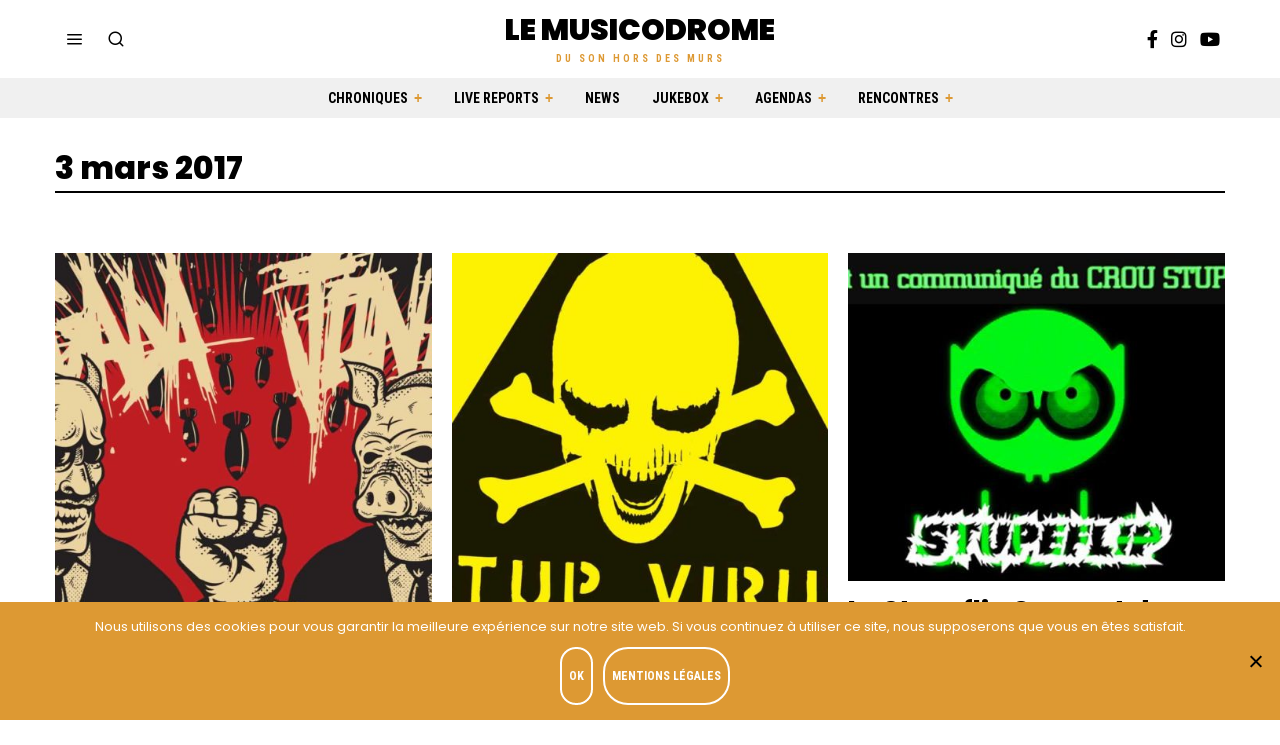

--- FILE ---
content_type: text/html; charset=UTF-8
request_url: https://lemusicodrome.com/tag/3-mars-2017/
body_size: 17089
content:
<!DOCTYPE html>
<html lang="fr-FR" class="no-js">
<head>
	<meta charset="UTF-8">
	<meta name="viewport" content="width=device-width, initial-scale=1.0">
	<link rel="profile" href="http://gmpg.org/xfn/11">
    
	<!--[if lt IE 9]>
	<script src="https://lemusicodrome.com/wp-content/themes/fox/js/html5.js"></script>
	<![endif]-->
    
    <script>(function(html){html.className = html.className.replace(/\bno-js\b/,'js')})(document.documentElement);</script>
<meta name='robots' content='index, follow, max-image-preview:large, max-snippet:-1, max-video-preview:-1' />
	<style>img:is([sizes="auto" i], [sizes^="auto," i]) { contain-intrinsic-size: 3000px 1500px }</style>
	<script>
window.koko_analytics = {"url":"https:\/\/lemusicodrome.com\/wp-admin\/admin-ajax.php?action=koko_analytics_collect","site_url":"https:\/\/lemusicodrome.com","post_id":0,"path":"\/tag\/3-mars-2017\/","method":"cookie","use_cookie":true};
</script>

	<!-- This site is optimized with the Yoast SEO plugin v26.8 - https://yoast.com/product/yoast-seo-wordpress/ -->
	<title>3 mars 2017 Archives - Le Musicodrome</title>
<link data-rocket-preload as="style" href="https://fonts.googleapis.com/css?family=Poppins%3A100%2C300%2C400%2C400italic%2C500%2C500italic%2C600%2C700%2C700italic%2C800%2C900%7CRoboto%20Condensed%3A700&#038;display=swap" rel="preload">
<link href="https://fonts.googleapis.com/css?family=Poppins%3A100%2C300%2C400%2C400italic%2C500%2C500italic%2C600%2C700%2C700italic%2C800%2C900%7CRoboto%20Condensed%3A700&#038;display=swap" media="print" onload="this.media=&#039;all&#039;" rel="stylesheet">
<noscript data-wpr-hosted-gf-parameters=""><link rel="stylesheet" href="https://fonts.googleapis.com/css?family=Poppins%3A100%2C300%2C400%2C400italic%2C500%2C500italic%2C600%2C700%2C700italic%2C800%2C900%7CRoboto%20Condensed%3A700&#038;display=swap"></noscript>
	<link rel="canonical" href="https://lemusicodrome.com/tag/3-mars-2017/" />
	<meta property="og:locale" content="fr_FR" />
	<meta property="og:type" content="article" />
	<meta property="og:title" content="3 mars 2017 Archives - Le Musicodrome" />
	<meta property="og:url" content="https://lemusicodrome.com/tag/3-mars-2017/" />
	<meta property="og:site_name" content="Le Musicodrome" />
	<meta name="twitter:card" content="summary_large_image" />
	<script type="application/ld+json" class="yoast-schema-graph">{"@context":"https://schema.org","@graph":[{"@type":"CollectionPage","@id":"https://lemusicodrome.com/tag/3-mars-2017/","url":"https://lemusicodrome.com/tag/3-mars-2017/","name":"3 mars 2017 Archives - Le Musicodrome","isPartOf":{"@id":"https://lemusicodrome.com/#website"},"primaryImageOfPage":{"@id":"https://lemusicodrome.com/tag/3-mars-2017/#primaryimage"},"image":{"@id":"https://lemusicodrome.com/tag/3-mars-2017/#primaryimage"},"thumbnailUrl":"https://lemusicodrome.com/wp-content/uploads/2017/03/rSnbLQ0.jpeg","inLanguage":"fr-FR"},{"@type":"ImageObject","inLanguage":"fr-FR","@id":"https://lemusicodrome.com/tag/3-mars-2017/#primaryimage","url":"https://lemusicodrome.com/wp-content/uploads/2017/03/rSnbLQ0.jpeg","contentUrl":"https://lemusicodrome.com/wp-content/uploads/2017/03/rSnbLQ0.jpeg","width":1290,"height":860,"caption":"Critique Tagada Jones La peste et le choléra 2017"},{"@type":"WebSite","@id":"https://lemusicodrome.com/#website","url":"https://lemusicodrome.com/","name":"Le Musicodrome","description":"Du son hors des murs","potentialAction":[{"@type":"SearchAction","target":{"@type":"EntryPoint","urlTemplate":"https://lemusicodrome.com/?s={search_term_string}"},"query-input":{"@type":"PropertyValueSpecification","valueRequired":true,"valueName":"search_term_string"}}],"inLanguage":"fr-FR"}]}</script>
	<!-- / Yoast SEO plugin. -->


<link rel='dns-prefetch' href='//fonts.googleapis.com' />
<link href='https://fonts.gstatic.com' crossorigin rel='preconnect' />
<link rel="alternate" type="application/rss+xml" title="Le Musicodrome &raquo; Flux" href="https://lemusicodrome.com/feed/" />
<link rel="alternate" type="application/rss+xml" title="Le Musicodrome &raquo; Flux des commentaires" href="https://lemusicodrome.com/comments/feed/" />
<link rel="alternate" type="application/rss+xml" title="Le Musicodrome &raquo; Flux de l’étiquette 3 mars 2017" href="https://lemusicodrome.com/tag/3-mars-2017/feed/" />
<link rel='stylesheet' id='sbi_styles-css' href='https://lemusicodrome.com/wp-content/plugins/instagram-feed/css/sbi-styles.min.css?ver=6.10.0' media='all' />
<style id='wp-emoji-styles-inline-css'>

	img.wp-smiley, img.emoji {
		display: inline !important;
		border: none !important;
		box-shadow: none !important;
		height: 1em !important;
		width: 1em !important;
		margin: 0 0.07em !important;
		vertical-align: -0.1em !important;
		background: none !important;
		padding: 0 !important;
	}
</style>
<link rel='stylesheet' id='wp-block-library-css' href='https://lemusicodrome.com/wp-includes/css/dist/block-library/style.min.css?ver=6.7.4' media='all' />
<link rel='stylesheet' id='wp-components-css' href='https://lemusicodrome.com/wp-includes/css/dist/components/style.min.css?ver=6.7.4' media='all' />
<link rel='stylesheet' id='wp-preferences-css' href='https://lemusicodrome.com/wp-includes/css/dist/preferences/style.min.css?ver=6.7.4' media='all' />
<link rel='stylesheet' id='wp-block-editor-css' href='https://lemusicodrome.com/wp-includes/css/dist/block-editor/style.min.css?ver=6.7.4' media='all' />
<link rel='stylesheet' id='popup-maker-block-library-style-css' href='https://lemusicodrome.com/wp-content/plugins/popup-maker/dist/packages/block-library-style.css?ver=dbea705cfafe089d65f1' media='all' />
<style id='classic-theme-styles-inline-css'>
/*! This file is auto-generated */
.wp-block-button__link{color:#fff;background-color:#32373c;border-radius:9999px;box-shadow:none;text-decoration:none;padding:calc(.667em + 2px) calc(1.333em + 2px);font-size:1.125em}.wp-block-file__button{background:#32373c;color:#fff;text-decoration:none}
</style>
<style id='global-styles-inline-css'>
:root{--wp--preset--aspect-ratio--square: 1;--wp--preset--aspect-ratio--4-3: 4/3;--wp--preset--aspect-ratio--3-4: 3/4;--wp--preset--aspect-ratio--3-2: 3/2;--wp--preset--aspect-ratio--2-3: 2/3;--wp--preset--aspect-ratio--16-9: 16/9;--wp--preset--aspect-ratio--9-16: 9/16;--wp--preset--color--black: #000000;--wp--preset--color--cyan-bluish-gray: #abb8c3;--wp--preset--color--white: #ffffff;--wp--preset--color--pale-pink: #f78da7;--wp--preset--color--vivid-red: #cf2e2e;--wp--preset--color--luminous-vivid-orange: #ff6900;--wp--preset--color--luminous-vivid-amber: #fcb900;--wp--preset--color--light-green-cyan: #7bdcb5;--wp--preset--color--vivid-green-cyan: #00d084;--wp--preset--color--pale-cyan-blue: #8ed1fc;--wp--preset--color--vivid-cyan-blue: #0693e3;--wp--preset--color--vivid-purple: #9b51e0;--wp--preset--gradient--vivid-cyan-blue-to-vivid-purple: linear-gradient(135deg,rgba(6,147,227,1) 0%,rgb(155,81,224) 100%);--wp--preset--gradient--light-green-cyan-to-vivid-green-cyan: linear-gradient(135deg,rgb(122,220,180) 0%,rgb(0,208,130) 100%);--wp--preset--gradient--luminous-vivid-amber-to-luminous-vivid-orange: linear-gradient(135deg,rgba(252,185,0,1) 0%,rgba(255,105,0,1) 100%);--wp--preset--gradient--luminous-vivid-orange-to-vivid-red: linear-gradient(135deg,rgba(255,105,0,1) 0%,rgb(207,46,46) 100%);--wp--preset--gradient--very-light-gray-to-cyan-bluish-gray: linear-gradient(135deg,rgb(238,238,238) 0%,rgb(169,184,195) 100%);--wp--preset--gradient--cool-to-warm-spectrum: linear-gradient(135deg,rgb(74,234,220) 0%,rgb(151,120,209) 20%,rgb(207,42,186) 40%,rgb(238,44,130) 60%,rgb(251,105,98) 80%,rgb(254,248,76) 100%);--wp--preset--gradient--blush-light-purple: linear-gradient(135deg,rgb(255,206,236) 0%,rgb(152,150,240) 100%);--wp--preset--gradient--blush-bordeaux: linear-gradient(135deg,rgb(254,205,165) 0%,rgb(254,45,45) 50%,rgb(107,0,62) 100%);--wp--preset--gradient--luminous-dusk: linear-gradient(135deg,rgb(255,203,112) 0%,rgb(199,81,192) 50%,rgb(65,88,208) 100%);--wp--preset--gradient--pale-ocean: linear-gradient(135deg,rgb(255,245,203) 0%,rgb(182,227,212) 50%,rgb(51,167,181) 100%);--wp--preset--gradient--electric-grass: linear-gradient(135deg,rgb(202,248,128) 0%,rgb(113,206,126) 100%);--wp--preset--gradient--midnight: linear-gradient(135deg,rgb(2,3,129) 0%,rgb(40,116,252) 100%);--wp--preset--font-size--small: 13px;--wp--preset--font-size--medium: 20px;--wp--preset--font-size--large: 36px;--wp--preset--font-size--x-large: 42px;--wp--preset--spacing--20: 0.44rem;--wp--preset--spacing--30: 0.67rem;--wp--preset--spacing--40: 1rem;--wp--preset--spacing--50: 1.5rem;--wp--preset--spacing--60: 2.25rem;--wp--preset--spacing--70: 3.38rem;--wp--preset--spacing--80: 5.06rem;--wp--preset--shadow--natural: 6px 6px 9px rgba(0, 0, 0, 0.2);--wp--preset--shadow--deep: 12px 12px 50px rgba(0, 0, 0, 0.4);--wp--preset--shadow--sharp: 6px 6px 0px rgba(0, 0, 0, 0.2);--wp--preset--shadow--outlined: 6px 6px 0px -3px rgba(255, 255, 255, 1), 6px 6px rgba(0, 0, 0, 1);--wp--preset--shadow--crisp: 6px 6px 0px rgba(0, 0, 0, 1);}:where(.is-layout-flex){gap: 0.5em;}:where(.is-layout-grid){gap: 0.5em;}body .is-layout-flex{display: flex;}.is-layout-flex{flex-wrap: wrap;align-items: center;}.is-layout-flex > :is(*, div){margin: 0;}body .is-layout-grid{display: grid;}.is-layout-grid > :is(*, div){margin: 0;}:where(.wp-block-columns.is-layout-flex){gap: 2em;}:where(.wp-block-columns.is-layout-grid){gap: 2em;}:where(.wp-block-post-template.is-layout-flex){gap: 1.25em;}:where(.wp-block-post-template.is-layout-grid){gap: 1.25em;}.has-black-color{color: var(--wp--preset--color--black) !important;}.has-cyan-bluish-gray-color{color: var(--wp--preset--color--cyan-bluish-gray) !important;}.has-white-color{color: var(--wp--preset--color--white) !important;}.has-pale-pink-color{color: var(--wp--preset--color--pale-pink) !important;}.has-vivid-red-color{color: var(--wp--preset--color--vivid-red) !important;}.has-luminous-vivid-orange-color{color: var(--wp--preset--color--luminous-vivid-orange) !important;}.has-luminous-vivid-amber-color{color: var(--wp--preset--color--luminous-vivid-amber) !important;}.has-light-green-cyan-color{color: var(--wp--preset--color--light-green-cyan) !important;}.has-vivid-green-cyan-color{color: var(--wp--preset--color--vivid-green-cyan) !important;}.has-pale-cyan-blue-color{color: var(--wp--preset--color--pale-cyan-blue) !important;}.has-vivid-cyan-blue-color{color: var(--wp--preset--color--vivid-cyan-blue) !important;}.has-vivid-purple-color{color: var(--wp--preset--color--vivid-purple) !important;}.has-black-background-color{background-color: var(--wp--preset--color--black) !important;}.has-cyan-bluish-gray-background-color{background-color: var(--wp--preset--color--cyan-bluish-gray) !important;}.has-white-background-color{background-color: var(--wp--preset--color--white) !important;}.has-pale-pink-background-color{background-color: var(--wp--preset--color--pale-pink) !important;}.has-vivid-red-background-color{background-color: var(--wp--preset--color--vivid-red) !important;}.has-luminous-vivid-orange-background-color{background-color: var(--wp--preset--color--luminous-vivid-orange) !important;}.has-luminous-vivid-amber-background-color{background-color: var(--wp--preset--color--luminous-vivid-amber) !important;}.has-light-green-cyan-background-color{background-color: var(--wp--preset--color--light-green-cyan) !important;}.has-vivid-green-cyan-background-color{background-color: var(--wp--preset--color--vivid-green-cyan) !important;}.has-pale-cyan-blue-background-color{background-color: var(--wp--preset--color--pale-cyan-blue) !important;}.has-vivid-cyan-blue-background-color{background-color: var(--wp--preset--color--vivid-cyan-blue) !important;}.has-vivid-purple-background-color{background-color: var(--wp--preset--color--vivid-purple) !important;}.has-black-border-color{border-color: var(--wp--preset--color--black) !important;}.has-cyan-bluish-gray-border-color{border-color: var(--wp--preset--color--cyan-bluish-gray) !important;}.has-white-border-color{border-color: var(--wp--preset--color--white) !important;}.has-pale-pink-border-color{border-color: var(--wp--preset--color--pale-pink) !important;}.has-vivid-red-border-color{border-color: var(--wp--preset--color--vivid-red) !important;}.has-luminous-vivid-orange-border-color{border-color: var(--wp--preset--color--luminous-vivid-orange) !important;}.has-luminous-vivid-amber-border-color{border-color: var(--wp--preset--color--luminous-vivid-amber) !important;}.has-light-green-cyan-border-color{border-color: var(--wp--preset--color--light-green-cyan) !important;}.has-vivid-green-cyan-border-color{border-color: var(--wp--preset--color--vivid-green-cyan) !important;}.has-pale-cyan-blue-border-color{border-color: var(--wp--preset--color--pale-cyan-blue) !important;}.has-vivid-cyan-blue-border-color{border-color: var(--wp--preset--color--vivid-cyan-blue) !important;}.has-vivid-purple-border-color{border-color: var(--wp--preset--color--vivid-purple) !important;}.has-vivid-cyan-blue-to-vivid-purple-gradient-background{background: var(--wp--preset--gradient--vivid-cyan-blue-to-vivid-purple) !important;}.has-light-green-cyan-to-vivid-green-cyan-gradient-background{background: var(--wp--preset--gradient--light-green-cyan-to-vivid-green-cyan) !important;}.has-luminous-vivid-amber-to-luminous-vivid-orange-gradient-background{background: var(--wp--preset--gradient--luminous-vivid-amber-to-luminous-vivid-orange) !important;}.has-luminous-vivid-orange-to-vivid-red-gradient-background{background: var(--wp--preset--gradient--luminous-vivid-orange-to-vivid-red) !important;}.has-very-light-gray-to-cyan-bluish-gray-gradient-background{background: var(--wp--preset--gradient--very-light-gray-to-cyan-bluish-gray) !important;}.has-cool-to-warm-spectrum-gradient-background{background: var(--wp--preset--gradient--cool-to-warm-spectrum) !important;}.has-blush-light-purple-gradient-background{background: var(--wp--preset--gradient--blush-light-purple) !important;}.has-blush-bordeaux-gradient-background{background: var(--wp--preset--gradient--blush-bordeaux) !important;}.has-luminous-dusk-gradient-background{background: var(--wp--preset--gradient--luminous-dusk) !important;}.has-pale-ocean-gradient-background{background: var(--wp--preset--gradient--pale-ocean) !important;}.has-electric-grass-gradient-background{background: var(--wp--preset--gradient--electric-grass) !important;}.has-midnight-gradient-background{background: var(--wp--preset--gradient--midnight) !important;}.has-small-font-size{font-size: var(--wp--preset--font-size--small) !important;}.has-medium-font-size{font-size: var(--wp--preset--font-size--medium) !important;}.has-large-font-size{font-size: var(--wp--preset--font-size--large) !important;}.has-x-large-font-size{font-size: var(--wp--preset--font-size--x-large) !important;}
:where(.wp-block-post-template.is-layout-flex){gap: 1.25em;}:where(.wp-block-post-template.is-layout-grid){gap: 1.25em;}
:where(.wp-block-columns.is-layout-flex){gap: 2em;}:where(.wp-block-columns.is-layout-grid){gap: 2em;}
:root :where(.wp-block-pullquote){font-size: 1.5em;line-height: 1.6;}
</style>
<link rel='stylesheet' id='cookie-notice-front-css' href='https://lemusicodrome.com/wp-content/plugins/cookie-notice/css/front.min.css?ver=2.5.11' media='all' />
<link rel='stylesheet' id='parent-style-css' href='https://lemusicodrome.com/wp-content/themes/fox/style.min.css?ver=6.7.4' media='all' />

<link rel='stylesheet' id='style-css' href='https://lemusicodrome.com/wp-content/themes/lemusicodromeV2/style.css?ver=4.7.1' media='all' />
<style id='style-inline-css'>
.color-accent,.social-list.style-plain:not(.style-text_color) a:hover,.wi-mainnav ul.menu ul > li:hover > a,
    .wi-mainnav ul.menu ul li.current-menu-item > a,
    .wi-mainnav ul.menu ul li.current-menu-ancestor > a,.related-title a:hover,.pagination-1 a.page-numbers:hover,.pagination-4 a.page-numbers:hover,.page-links > a:hover,.reading-progress-wrapper,.widget_archive a:hover, .widget_nav_menu a:hover, .widget_meta a:hover, .widget_recent_entries a:hover, .widget_categories a:hover, .widget_product_categories a:hover,.tagcloud a:hover,.header-cart a:hover,.woocommerce .star-rating span:before,.null-instagram-feed .clear a:hover,.widget a.readmore:hover{color:#e0a979}.bg-accent,html .mejs-controls .mejs-time-rail .mejs-time-current,.fox-btn.btn-primary, button.btn-primary, input.btn-primary[type="button"], input.btn-primary[type="reset"], input.btn-primary[type="submit"],.social-list.style-black a:hover,.style--slider-nav-text .flex-direction-nav a:hover, .style--slider-nav-text .slick-nav:hover,.header-cart-icon .num,.post-item-thumbnail:hover .video-indicator-solid,a.more-link:hover,.post-newspaper .related-thumbnail,.pagination-4 span.page-numbers:not(.dots),.review-item.overall .review-score,#respond #submit:hover,.dropcap-color, .style--dropcap-color .enable-dropcap .dropcap-content > p:first-of-type:first-letter, .style--dropcap-color p.has-drop-cap:not(:focus):first-letter,.style--list-widget-3 .fox-post-count,.style--tagcloud-3 .tagcloud a:hover,.blog-widget-small .thumbnail-index,.foxmc-button-primary input[type="submit"],#footer-search .submit:hover,.wpcf7-submit:hover,.woocommerce .widget_price_filter .ui-slider .ui-slider-range,
.woocommerce .widget_price_filter .ui-slider .ui-slider-handle,.woocommerce span.onsale,
.woocommerce ul.products li.product .onsale,.woocommerce #respond input#submit.alt:hover,
.woocommerce a.button.alt:hover,
.woocommerce button.button.alt:hover,
.woocommerce input.button.alt:hover,.woocommerce a.add_to_cart_button:hover,.woocommerce #review_form #respond .form-submit input:hover{background-color:#e0a979}.review-item.overall .review-score,.partial-content,.style--tagcloud-3 .tagcloud a:hover,.null-instagram-feed .clear a:hover{border-color:#e0a979}.reading-progress-wrapper::-webkit-progress-value{background-color:#e0a979}.reading-progress-wrapper::-moz-progress-value{background-color:#e0a979}.home.blog .wi-content{padding-top:40px;padding-bottom:60px}.sticky-element-height, .header-sticky-element.before-sticky{height:54px}.slogan{color:#dd9933}.header-row-nav, .header-row-nav.row-nav-dark, .sticky-header-background, .masthead-mobile-bg{background-color:#f0f0f0}.wi-mainnav ul.menu ul{background-color:#222222;color:#aaaaaa}.wi-mainnav ul.menu ul li:hover > a, .wi-mainnav ul.menu .post-nav-item-title:hover a, .wi-mainnav ul.menu > li.mega ul ul a:hover{color:#ffffff}.wi-mainnav ul.menu ul li.current-menu-item > a, .wi-mainnav ul.menu ul li.current-menu-ancestor > a{color:#ffffff}.wi-mainnav ul.menu ul > li, .mega-sep{border-color:#333333}.footer-col-sep{border-color:#555555}#footer-widgets{color:#cccccc}.footer-copyright{color:#999999}#backtotop.backtotop-circle, #backtotop.backtotop-square{border-width:2px}#backtotop{border-color:#eeeeee}.share-style-custom a{width:26px}.fox-share.background-custom a{background-color:#555555}.reading-progress-wrapper{height:2px}a{color:#333333}a:hover{color:#d69e1d}.fox-input, input[type="color"], input[type="date"], input[type="datetime"], input[type="datetime-local"], input[type="email"], input[type="month"], input[type="number"], input[type="password"], input[type="search"], input[type="tel"], input[type="text"], input[type="time"], input[type="url"], input[type="week"], input:not([type]), textarea{color:#777777;background-color:#f0f0f0}.wp-caption-text, .post-thumbnail-standard figcaption, .wp-block-image figcaption, .blocks-gallery-caption{color:#777777}.post-item-title a:hover{text-decoration:underline}.standalone-categories a{color:#000000}.single-heading{text-align:left}.masthead-mobile-bg{background-color:#ffffff}body .elementor-section.elementor-section-boxed>.elementor-container{max-width:1210px}@media (min-width: 1200px) {.container,.cool-thumbnail-size-big .post-thumbnail{width:1170px}body.layout-boxed .wi-wrapper{width:1230px}}@media (min-width:1024px) {.secondary, .section-secondary{width:22.649572649573%}.has-sidebar .primary, .section-has-sidebar .section-primary, .section-sep{width:77.350427350427%}}body,.font-body,.font-heading,h1,h2,h3,h4,h5,h6,.wp-block-quote.is-large cite,.wp-block-quote.is-style-large cite,.fox-term-list,.wp-block-cover-text,.title-label,.thumbnail-view,.post-item-meta,.readmore,a.more-link,.post-big a.more-link,.style--slider-navtext .flex-direction-nav a,.min-logo-text,.page-links-container,.authorbox-nav,.post-navigation .post-title,.review-criterion,.review-score,.review-text,.commentlist .fn,.reply a,.widget_archive,.widget_nav_menu,.widget_meta,.widget_recent_entries,.widget_categories,.widget_product_categories,.widget_rss > ul a.rsswidget,.widget_rss > ul > li > cite,.widget_recent_comments,#backtotop,.view-count,.tagcloud,.woocommerce span.onsale,.woocommerce ul.products li.product .onsale,.woocommerce #respond input#submit,.woocommerce a.button,.woocommerce button.button,.woocommerce input.button,.woocommerce a.added_to_cart,.woocommerce nav.woocommerce-pagination ul,.woocommerce div.product p.price,.woocommerce div.product span.price,.woocommerce div.product .woocommerce-tabs ul.tabs li a,.woocommerce #reviews #comments ol.commentlist li .comment-text p.meta,.woocommerce table.shop_table th,.woocommerce table.shop_table td.product-name a,.fox-logo,.mobile-logo-text,.post-item-title,.archive-title,.single .post-item-title.post-title,.page-title,.post-item-subtitle,body.single:not(.elementor-page) .entry-content,body.page:not(.elementor-page) .entry-content,.fox-input,input[type="color"],input[type="date"],input[type="datetime"],input[type="datetime-local"],input[type="email"],input[type="month"],input[type="number"],input[type="password"],input[type="search"],input[type="tel"],input[type="text"],input[type="time"],input[type="url"],input[type="week"],input:not([type]),textarea,blockquote,.wi-dropcap,.enable-dropcap .dropcap-content > p:first-of-type:first-letter,p.has-drop-cap:not(:focus):first-letter,.wp-caption-text,.post-thumbnail-standard figcaption,.wp-block-image figcaption,.blocks-gallery-caption,.footer-copyright{font-family:"Poppins",sans-serif}.fox-btn,button,input[type="button"],input[type="reset"],input[type="submit"],.standalone-categories,.slogan,.wi-mainnav ul.menu > li > a,.footer-bottom .widget_nav_menu,#footernav,.offcanvas-nav,.wi-mainnav ul.menu ul,.header-builder .widget_nav_menu  ul.menu ul,.single-heading,.widget-title,.section-heading h2,.fox-heading .heading-title-main,.article-big .readmore{font-family:"Roboto Condensed",sans-serif}body, .font-body{font-size:16px;font-weight:400;font-style:normal;text-transform:none;letter-spacing:0px;line-height:1.5}h1, h2, h3, h4, h5, h6{font-weight:800;text-transform:none;line-height:1.15}h2{font-size:2.0625em;font-style:normal}h3{font-size:1.625em;font-style:normal}h4{font-size:1.25em;font-style:normal}.fox-logo, .min-logo-text, .mobile-logo-text{font-size:3rem;font-weight:900;font-style:normal;text-transform:uppercase;letter-spacing:0px;line-height:1.1}.slogan{font-size:1rem;font-weight:400;font-style:normal;text-transform:uppercase;letter-spacing:3px;line-height:1.1}.wi-mainnav ul.menu > li > a, .footer-bottom .widget_nav_menu, #footernav, .offcanvas-nav{font-size:14px;font-weight:700;font-style:normal;text-transform:uppercase;letter-spacing:0px}.wi-mainnav ul.menu ul, .header-builder .widget_nav_menu  ul.menu ul{font-size:12px;font-style:normal;text-transform:uppercase}.post-item-title{font-style:normal}.post-item-meta{font-size:12px;font-weight:300;font-style:normal}.standalone-categories{font-size:12px;font-weight:700;font-style:normal;text-transform:uppercase}.archive-title{font-size:32px;font-style:normal}.single .post-item-title.post-title, .page-title{font-style:normal}.post-item-subtitle{font-style:normal}body.single:not(.elementor-page) .entry-content, body.page:not(.elementor-page) .entry-content{font-size:16px;font-style:normal}.single-heading{font-size:14px;font-weight:400;font-style:normal;text-transform:uppercase}.widget-title{font-size:12px;font-style:normal;text-transform:uppercase}.section-heading h2, .fox-heading .heading-title-main{font-weight:700;font-style:normal;text-transform:uppercase;letter-spacing:0px}.fox-btn, button, input[type="button"], input[type="reset"], input[type="submit"], .article-big .readmore{font-size:12px;font-weight:700;font-style:normal;text-transform:uppercase}.fox-input, input[type="color"], input[type="date"], input[type="datetime"], input[type="datetime-local"], input[type="email"], input[type="month"], input[type="number"], input[type="password"], input[type="search"], input[type="tel"], input[type="text"], input[type="time"], input[type="url"], input[type="week"], input:not([type]), textarea{font-style:normal}blockquote{font-size:1.8em;font-weight:700;font-style:normal;text-transform:none}.wi-dropcap,.enable-dropcap .dropcap-content > p:first-of-type:first-letter, p.has-drop-cap:not(:focus):first-letter{font-style:normal}.wp-caption-text, .post-thumbnail-standard figcaption, .wp-block-image figcaption, .blocks-gallery-caption{font-size:14px;font-weight:400;font-style:normal}.footer-copyright{font-size:13px;font-weight:300;font-style:normal}.offcanvas-nav{font-style:normal}@media only screen and (max-width: 1023px){.archive-title{font-size:24px}blockquote{font-size:1.4em}}@media only screen and (max-width: 567px){body, .font-body{font-size:14px}.fox-logo, .min-logo-text, .mobile-logo-text{font-size:22px}.single .post-item-title.post-title, .page-title{font-size:26px}.post-item-subtitle{font-size:16px}body.single:not(.elementor-page) .entry-content, body.page:not(.elementor-page) .entry-content{font-size:15px}blockquote{font-size:1.2em}}#footer-widgets{padding-top:0px;padding-bottom:0px}.footer-col{padding-top:50px;padding-bottom:50px}#footer-bottom{padding-top:40px;padding-bottom:40px;border-top-width:1px;border-color:#555555;border-style:dashed}#titlebar .container{padding-top:32px;padding-bottom:5px;border-bottom-width:2px}.widget-title{margin-bottom:20px}@media only screen and (max-width: 1023px){.footer-col{padding-top:30px;padding-bottom:30px}}@media only screen and (max-width: 567px){.footer-col{padding-top:0px;padding-bottom:0px}#titlebar .container{padding-top:10px}blockquote{padding-top:20px;padding-bottom:20px}}
</style>
<script id="cookie-notice-front-js-before">
var cnArgs = {"ajaxUrl":"https:\/\/lemusicodrome.com\/wp-admin\/admin-ajax.php","nonce":"40c07a1ac1","hideEffect":"fade","position":"bottom","onScroll":false,"onScrollOffset":100,"onClick":false,"cookieName":"cookie_notice_accepted","cookieTime":15811200,"cookieTimeRejected":15811200,"globalCookie":false,"redirection":false,"cache":true,"revokeCookies":false,"revokeCookiesOpt":"automatic"};
</script>
<script src="https://lemusicodrome.com/wp-content/plugins/cookie-notice/js/front.min.js?ver=2.5.11" id="cookie-notice-front-js"></script>
<script src="https://lemusicodrome.com/wp-includes/js/jquery/jquery.min.js?ver=3.7.1" id="jquery-core-js"></script>
<script src="https://lemusicodrome.com/wp-includes/js/jquery/jquery-migrate.min.js?ver=3.4.1" id="jquery-migrate-js"></script>
<link rel="https://api.w.org/" href="https://lemusicodrome.com/wp-json/" /><link rel="alternate" title="JSON" type="application/json" href="https://lemusicodrome.com/wp-json/wp/v2/tags/1596" /><link rel="EditURI" type="application/rsd+xml" title="RSD" href="https://lemusicodrome.com/xmlrpc.php?rsd" />
<meta name="generator" content="WordPress 6.7.4" />
<link rel="icon" href="https://lemusicodrome.com/wp-content/uploads/2022/02/Logo-Musicodrome-Footer-150x150.png" sizes="32x32" />
<link rel="icon" href="https://lemusicodrome.com/wp-content/uploads/2022/02/Logo-Musicodrome-Footer.png" sizes="192x192" />
<link rel="apple-touch-icon" href="https://lemusicodrome.com/wp-content/uploads/2022/02/Logo-Musicodrome-Footer.png" />
<meta name="msapplication-TileImage" content="https://lemusicodrome.com/wp-content/uploads/2022/02/Logo-Musicodrome-Footer.png" />

<style id="color-preview"></style>

            
<meta name="generator" content="WP Rocket 3.20.3" data-wpr-features="wpr_preload_links wpr_desktop" /></head>

<body class="archive tag tag-3-mars-2017 tag-1596 cookies-not-set no-sidebar masthead-mobile-fixed fox-theme lightmode layout-wide style--dropcap-default dropcap-style-default style--dropcap-font-heading style--tag-block-3 style--tag-block style--list-widget-3 style--tagcloud-1 style--blockquote-has-icon style--blockquote-icon-2 style--blockquote-icon-position-above style--single-heading-border_around style--link-3" itemscope itemtype="https://schema.org/WebPage">
    
        
    <div data-rocket-location-hash="8acca3c7346e6591e7cf5e51f75e9388" id="wi-all" class="fox-outer-wrapper fox-all wi-all">

        
        <div data-rocket-location-hash="88fb9d1b6e4788f2c706496700ad8a97" id="wi-wrapper" class="fox-wrapper wi-wrapper">

            <div data-rocket-location-hash="b6e27a029f3c4d46d0d8583d3ee8c20f" class="wi-container">

                
                
<header id="masthead" class="site-header header-classic header-sticky-style-none submenu-dark" itemscope itemtype="https://schema.org/WPHeader">
    
    <div id="masthead-mobile-height"></div>

    
<div class="header-container header-stack3">


    
    
<div class="header-classic-row header-row-branding header-row-main header-stack3-main">

    <div class="container">
        
        
    <div id="logo-area" class="fox-logo-area fox-header-logo site-branding">
        
        <div id="wi-logo" class="fox-logo-container">
            
            <h2 class="wi-logo-main fox-logo logo-type-text" id="site-logo">                
                <a href="https://lemusicodrome.com/" rel="home">
                    
                    <span class="text-logo">Le Musicodrome</span>                    
                </a>
                
            </h2>
        </div><!-- .fox-logo-container -->

          
    <h3 class="slogan site-description">Du son hors des murs</h3>
    
    </div><!-- #logo-area -->

            
                <div class="header-stack3-left header-stack3-part">
            
            
    <a class="toggle-menu hamburger hamburger-btn">
        <span class="hamburger-open-icon"><i class="feather-menu ic-hamburger"></i></span>        <span class="hamburger-close-icon"><i class="feather-x"></i></span>    </a>



<div class="header-search-wrapper header-search-modal">
    
    <span class="search-btn search-btn-modal">
        <i class="feather-search"></i>    </span>
    
    <div class="modal-search-wrapper modal-showing-slide-down">
        
        <div class="container">
            
            <div class="modal-search-container">
    
                <div class="searchform">
    
    <form role="search" method="get" action="https://lemusicodrome.com/" itemprop="potentialAction" itemscope itemtype="https://schema.org/SearchAction" class="form">
        
        <input type="text" name="s" class="s search-field" value="" placeholder="Rechercher..." />
        
        <button class="submit" role="button" title="Go">
            
            <i class="feather-search"></i>            
        </button>
        
    </form><!-- .form -->
    
</div><!-- .searchform -->                
                
    <h3 class="search-nav-heading small-heading">Suggestions</h3>

    <nav id="search-menu" role="navigation" itemscope itemtype="https://schema.org/SiteNavigationElement">
        
        <div class="menu"><ul>
<li class="page_item page-item-12"><a href="https://lemusicodrome.com/accueil/">Accueil</a></li>
<li class="page_item page-item-844"><a href="https://lemusicodrome.com/contact/">Contact</a></li>
<li class="page_item page-item-848"><a href="https://lemusicodrome.com/lequipe/">L&rsquo;équipe</a></li>
<li class="page_item page-item-854"><a href="https://lemusicodrome.com/mentions-legales/">Mentions légales</a></li>
<li class="page_item page-item-75"><a href="https://lemusicodrome.com/nos-partenaires/">Nos partenaires</a></li>
</ul></div>
        
    </nav><!-- #search-menu -->

                    
            </div><!-- .modal-search-container -->
            
        </div><!-- .header-search-form -->
        
        <span class="close-modal"><i class="feather-x"></i></span>
    
    </div><!-- .modal-search-wrapper -->
    
</div><!-- .header-search-wrapper -->

            
        </div><!-- .header-stack3-part -->
                
                <div class="header-stack3-right header-stack3-part">
            
            

<div class="social-list header-social style-plain shape-circle align-center icon-size-medium icon-spacing-small style-none" id="social-id-697693b55c6ca">
    
    <ul>
    
                
        <li class="li-facebook">
            <a href="https://www.facebook.com/LeMusicodrome" target="_blank" rel="noopener" title="Facebook">
                <i class="fab fa-facebook-f"></i>
            </a>
            
                    </li>
        
                
        <li class="li-instagram">
            <a href="https://www.instagram.com/lemusicodrome/" target="_blank" rel="noopener" title="Instagram">
                <i class="fab fa-instagram"></i>
            </a>
            
                    </li>
        
                
        <li class="li-youtube">
            <a href="https://www.youtube.com/channel/UCsRNKXWT3zfwUfG6aIYQYaA" target="_blank" rel="noopener" title="YouTube">
                <i class="fab fa-youtube"></i>
            </a>
            
                    </li>
        
            
    </ul>
    
</div><!-- .social-list -->

            
        </div><!-- .header-stack3-part -->
        
    </div><!-- .container -->
    
    
</div><!-- .header-row-main -->
    
    
<div class="row-nav-has-background row-nav-light row-nav-style-active-2 header-classic-row header-row-nav header-sticky-element">

    <div class="container">

        
    <nav id="wi-mainnav" class="navigation-ele wi-mainnav" role="navigation" itemscope itemtype="https://schema.org/SiteNavigationElement">
        
        <div class="menu style-indicator-plus"><ul id="menu-menu-de-navigation" class="menu"><li id="menu-item-26" class="menu-item menu-item-type-taxonomy menu-item-object-category menu-item-has-children menu-item-26"><a href="https://lemusicodrome.com/category/chronique/">Chroniques</a>
<ul class="sub-menu">
	<li id="menu-item-61" class="menu-item menu-item-type-taxonomy menu-item-object-category menu-item-61"><a href="https://lemusicodrome.com/category/chronique/chronique-chronique/">Chronique</a></li>
	<li id="menu-item-62" class="menu-item menu-item-type-taxonomy menu-item-object-category menu-item-62"><a href="https://lemusicodrome.com/category/chronique/chronique-express/">Chronique Express</a></li>
	<li id="menu-item-63" class="menu-item menu-item-type-taxonomy menu-item-object-category menu-item-63"><a href="https://lemusicodrome.com/category/chronique/chronique-post-it/">Chronique Post-it</a></li>
</ul>
</li>
<li id="menu-item-37" class="menu-item menu-item-type-taxonomy menu-item-object-category menu-item-has-children menu-item-37"><a href="https://lemusicodrome.com/category/live-reports/">Live Reports</a>
<ul class="sub-menu">
	<li id="menu-item-58" class="menu-item menu-item-type-taxonomy menu-item-object-category menu-item-58"><a href="https://lemusicodrome.com/category/live-reports/live-report/">Live Report</a></li>
	<li id="menu-item-204" class="menu-item menu-item-type-taxonomy menu-item-object-category menu-item-204"><a href="https://lemusicodrome.com/category/live-reports/review-photos/">Review photos</a></li>
	<li id="menu-item-59" class="menu-item menu-item-type-taxonomy menu-item-object-category menu-item-59"><a href="https://lemusicodrome.com/category/live-reports/carte-postale/">Carte Postale</a></li>
	<li id="menu-item-22547" class="menu-item menu-item-type-taxonomy menu-item-object-category menu-item-22547"><a href="https://lemusicodrome.com/category/live-reports/infodrome/">Infodrome</a></li>
</ul>
</li>
<li id="menu-item-27" class="menu-item menu-item-type-taxonomy menu-item-object-category menu-item-27"><a href="https://lemusicodrome.com/category/news/">News</a></li>
<li id="menu-item-36" class="menu-item menu-item-type-taxonomy menu-item-object-category menu-item-has-children menu-item-36"><a href="https://lemusicodrome.com/category/jukebox/">Jukebox</a>
<ul class="sub-menu">
	<li id="menu-item-65" class="menu-item menu-item-type-taxonomy menu-item-object-category menu-item-65"><a href="https://lemusicodrome.com/category/jukebox/track-du-dimanche/">Track du dimanche</a></li>
	<li id="menu-item-36803" class="menu-item menu-item-type-taxonomy menu-item-object-category menu-item-36803"><a href="https://lemusicodrome.com/category/jukebox/emission-radio/">Emission radio</a></li>
	<li id="menu-item-20357" class="menu-item menu-item-type-taxonomy menu-item-object-category menu-item-20357"><a href="https://lemusicodrome.com/category/jukebox/le-musicodrome-fm/">Le Musicodrome FM</a></li>
	<li id="menu-item-64" class="menu-item menu-item-type-taxonomy menu-item-object-category menu-item-64"><a href="https://lemusicodrome.com/category/jukebox/release-party/">Release Party</a></li>
</ul>
</li>
<li id="menu-item-33" class="menu-item menu-item-type-taxonomy menu-item-object-category menu-item-has-children menu-item-33"><a href="https://lemusicodrome.com/category/agendas/">Agendas</a>
<ul class="sub-menu">
	<li id="menu-item-55" class="menu-item menu-item-type-taxonomy menu-item-object-category menu-item-55"><a href="https://lemusicodrome.com/category/agendas/agenda-du-musicodrome/">Agenda du Musicodrome</a></li>
	<li id="menu-item-57" class="menu-item menu-item-type-taxonomy menu-item-object-category menu-item-57"><a href="https://lemusicodrome.com/category/agendas/infos-concerts/">Infos Concerts</a></li>
</ul>
</li>
<li id="menu-item-66" class="menu-item menu-item-type-taxonomy menu-item-object-category menu-item-has-children menu-item-66"><a href="https://lemusicodrome.com/category/interview/">Rencontres</a>
<ul class="sub-menu">
	<li id="menu-item-139" class="menu-item menu-item-type-taxonomy menu-item-object-category menu-item-139"><a href="https://lemusicodrome.com/category/interview/interview-interview/">Interview</a></li>
	<li id="menu-item-69" class="menu-item menu-item-type-taxonomy menu-item-object-category menu-item-69"><a href="https://lemusicodrome.com/category/interview/reportage/">Reportage</a></li>
</ul>
</li>
</ul></div>        
    </nav><!-- #wi-mainnav -->

    
    </div><!-- .container -->
    
    
</div><!-- .header-element-nav -->



    
</div><!-- .header-container -->    
</header><!-- #masthead -->
                
<div id="masthead-mobile" class="masthead-mobile">
    
    <div class="container">
        
        <div class="masthead-mobile-left masthead-mobile-part">
            
            
    <a class="toggle-menu hamburger hamburger-btn">
        <span class="hamburger-open-icon"><i class="feather-menu ic-hamburger"></i></span>        <span class="hamburger-close-icon"><i class="feather-x"></i></span>    </a>

            
                        
        </div><!-- .masthead-mobile-part -->
    
        
<h4 id="mobile-logo" class="mobile-logo mobile-logo-text">
    
    <a href="https://lemusicodrome.com/" rel="home">

        
        <span class="text-logo">Le Musicodrome</span>

        
    </a>
    
</h4><!-- .mobile-logo -->

            
        <div class="masthead-mobile-right masthead-mobile-part">
        
                        
        </div><!-- .masthead-mobile-part -->
    
    </div><!-- .container -->
    
    <div class="masthead-mobile-bg"></div>

</div><!-- #masthead-mobile -->
    
    
                <div id="wi-main" class="wi-main fox-main">

<div id="titlebar" class="headline wi-titlebar post-header align-left">
    
    <div class="container">
        
        <div class="title-area">
            
                        
                        
            <h1 class="archive-title" itemprop="headline">
                
                <span>
                    
                    3 mars 2017                    
                </span>
            
            </h1><!-- .archive-title -->
            
                        
                        
                        
        </div><!-- .title-area -->
        
    </div><!-- .container -->
    
        
</div><!-- #titlebar -->


<div class="wi-content">
    
    <div class="container">

        <div class="content-area primary" id="primary" role="main">

            <div class="theiaStickySidebar">

                

<div class="blog-container blog-container-grid">
    
    <div class="wi-blog fox-blog blog-grid fox-grid blog-card-has-shadow column-3 spacing-small">
    
    
<article class="wi-post post-item post-grid fox-grid-item post-align-left post--thumbnail-before post-9703 post type-post status-publish format-standard has-post-thumbnail hentry category-chronique-chronique tag-3-mars-2017 tag-la-peste-et-le-cholera tag-punk tag-rennes tag-rock tag-tagada-jones" itemscope itemtype="https://schema.org/CreativeWork">

    <div class="post-item-inner grid-inner post-grid-inner">
        
                
            
<figure class="wi-thumbnail fox-thumbnail post-item-thumbnail fox-figure  grid-thumbnail thumbnail-acute ratio-landscape hover-none thumbnail-loading effect-fade" itemscope itemtype="https://schema.org/ImageObject">
    
    <div class="thumbnail-inner">
    
                
        <a href="https://lemusicodrome.com/tagada-jones-peste-cholera-2017/" class="post-link">
            
        
            <span class="image-element">

                <img width="480" height="480" src="https://lemusicodrome.com/wp-content/uploads/2017/03/rSnbLQ0-480x480.jpeg" class="attachment-thumbnail-square size-thumbnail-square" alt="Critique Tagada Jones La peste et le choléra 2017" decoding="async" fetchpriority="high" srcset="https://lemusicodrome.com/wp-content/uploads/2017/03/rSnbLQ0-480x480.jpeg 480w, https://lemusicodrome.com/wp-content/uploads/2017/03/rSnbLQ0-150x150.jpeg 150w" sizes="(max-width: 480px) 100vw, 480px" />
            </span><!-- .image-element -->

            
            
                    
        </a>
        
                
    </div><!-- .thumbnail-inner -->
    
    
</figure><!-- .fox-thumbnail -->


<div class="post-body post-item-body grid-body post-grid-body" style="background-color:">

    <div class="post-body-inner">

        <div class="post-item-header">
<h2 class="post-item-title wi-post-title fox-post-title post-header-section size-normal" itemprop="headline">
    <a href="https://lemusicodrome.com/tagada-jones-peste-cholera-2017/" rel="bookmark">        
        Tagada Jones « La peste et le choléra », un album dans un contexte (2017)
    </a>
</h2></div><div class="post-item-excerpt entry-excerpt excerpt-size-normal" itemprop="text">
    
    <p>Fidèles à leurs habitudes, le quatuor de Tagada Jones propose une galette ultra-engagée et nourrie du contexte socio-politique Français désastreux que nous</p>
    
</div>
    
<div class="post-item-meta wi-meta fox-meta post-header-section ">
    
        <div class="entry-date meta-time machine-time time-short"><time class="published updated" itemprop="datePublished" datetime="2017-03-06T08:00:42+01:00">6 mars 2017</time></div>    
    <div class="entry-categories meta-categories categories-plain">

        <a href="https://lemusicodrome.com/category/chronique/chronique-chronique/" rel="tag">Chronique</a>
    </div>

                    
</div>


    </div>

</div><!-- .post-item-body -->


        
    </div><!-- .post-item-inner -->

</article><!-- .post-item -->
<article class="wi-post post-item post-grid fox-grid-item post-align-left post--thumbnail-before post-9646 post type-post status-publish format-standard has-post-thumbnail hentry category-chronique-chronique tag-3-mars-2017 tag-king-ju tag-stup-virus tag-stupeflip" itemscope itemtype="https://schema.org/CreativeWork">

    <div class="post-item-inner grid-inner post-grid-inner">
        
                
            
<figure class="wi-thumbnail fox-thumbnail post-item-thumbnail fox-figure  grid-thumbnail thumbnail-acute ratio-landscape hover-none thumbnail-loading effect-fade" itemscope itemtype="https://schema.org/ImageObject">
    
    <div class="thumbnail-inner">
    
                
        <a href="https://lemusicodrome.com/stupeflip-stup-virus-2017/" class="post-link">
            
        
            <span class="image-element">

                <img width="480" height="480" src="https://lemusicodrome.com/wp-content/uploads/2017/03/3ANzAbJ-480x480.jpeg" class="attachment-thumbnail-square size-thumbnail-square" alt="Critique stup virus stupeflip 2017" decoding="async" srcset="https://lemusicodrome.com/wp-content/uploads/2017/03/3ANzAbJ-480x480.jpeg 480w, https://lemusicodrome.com/wp-content/uploads/2017/03/3ANzAbJ-150x150.jpeg 150w" sizes="(max-width: 480px) 100vw, 480px" />
            </span><!-- .image-element -->

            
            
                    
        </a>
        
                
    </div><!-- .thumbnail-inner -->
    
    
</figure><!-- .fox-thumbnail -->


<div class="post-body post-item-body grid-body post-grid-body" style="background-color:">

    <div class="post-body-inner">

        <div class="post-item-header">
<h2 class="post-item-title wi-post-title fox-post-title post-header-section size-normal" itemprop="headline">
    <a href="https://lemusicodrome.com/stupeflip-stup-virus-2017/" rel="bookmark">        
        Stupeflip « Stup virus » (2017)
    </a>
</h2></div><div class="post-item-excerpt entry-excerpt excerpt-size-normal" itemprop="text">
    
    <p>King Ju est de retour. Putain qu&rsquo;il était attendu. Il faut dire que l&rsquo;explosion de la campagne Ulule a traduit l&rsquo;incroyable engouement</p>
    
</div>
    
<div class="post-item-meta wi-meta fox-meta post-header-section ">
    
        <div class="entry-date meta-time machine-time time-short"><time class="published updated" itemprop="datePublished" datetime="2017-03-03T19:03:06+01:00">3 mars 2017</time></div>    
    <div class="entry-categories meta-categories categories-plain">

        <a href="https://lemusicodrome.com/category/chronique/chronique-chronique/" rel="tag">Chronique</a>
    </div>

                    
</div>


    </div>

</div><!-- .post-item-body -->


        
    </div><!-- .post-item-inner -->

</article><!-- .post-item -->
<article class="wi-post post-item post-grid fox-grid-item post-align-left post--thumbnail-before post-5601 post type-post status-publish format-standard has-post-thumbnail hentry category-news tag-3-mars-2017 tag-crou tag-nouvel-album tag-rap-punk tag-stupeflip" itemscope itemtype="https://schema.org/CreativeWork">

    <div class="post-item-inner grid-inner post-grid-inner">
        
                
            
<figure class="wi-thumbnail fox-thumbnail post-item-thumbnail fox-figure  grid-thumbnail thumbnail-acute ratio-landscape hover-none thumbnail-loading effect-fade" itemscope itemtype="https://schema.org/ImageObject">
    
    <div class="thumbnail-inner">
    
                
        <a href="https://lemusicodrome.com/stupeflip-crou-de-retour-en-2017/" class="post-link">
            
        
            <span class="image-element">

                <img width="480" height="418" src="https://lemusicodrome.com/wp-content/uploads/2016/10/Stup-480x418.jpg" class="attachment-thumbnail-square size-thumbnail-square" alt="" decoding="async" />
            </span><!-- .image-element -->

            
            
                    
        </a>
        
                
    </div><!-- .thumbnail-inner -->
    
    
</figure><!-- .fox-thumbnail -->


<div class="post-body post-item-body grid-body post-grid-body" style="background-color:">

    <div class="post-body-inner">

        <div class="post-item-header">
<h2 class="post-item-title wi-post-title fox-post-title post-header-section size-normal" itemprop="headline">
    <a href="https://lemusicodrome.com/stupeflip-crou-de-retour-en-2017/" rel="bookmark">        
        Le Stupeflip Crou est de retour pour 2017 !
    </a>
</h2></div><div class="post-item-excerpt entry-excerpt excerpt-size-normal" itemprop="text">
    
    <p>C&rsquo;était inespéré ! Stupeflip est de retour pour nous pondre un album le 3 mars prochain ! On a découvert la nouvelle</p>
    
</div>
    
<div class="post-item-meta wi-meta fox-meta post-header-section ">
    
        <div class="entry-date meta-time machine-time time-short"><time class="published updated" itemprop="datePublished" datetime="2016-10-07T08:48:43+02:00">7 octobre 2016</time></div>    
    <div class="entry-categories meta-categories categories-plain">

        <a href="https://lemusicodrome.com/category/news/" rel="tag">News</a>
    </div>

                    
</div>


    </div>

</div><!-- .post-item-body -->


        
    </div><!-- .post-item-inner -->

</article><!-- .post-item -->        
            
    </div><!-- .fox-blog -->
    
        
</div><!-- .fox-blog-container -->

    
            </div><!-- .theiaStickySidebar -->

        </div><!-- .content-area -->

        
    </div><!-- .container -->
    
</div><!-- .wi-content -->

            </div><!-- #wi-main -->

            
<footer id="wi-footer" class="site-footer" itemscope itemtype="https://schema.org/WPFooter">
    
        
        
    
<div id="footer-widgets" class="footer-widgets footer-sidebar footer-sidebar-2-1 skin-dark stretch-content valign-middle">

    <div class="container">

        <div class="footer-widgets-inner footer-widgets-row">

            
            <aside class="widget-area footer-col col-2-3">

                <div class="footer-col-inner"><div id="block-10" class="widget widget_block">
<div class="wp-block-media-text alignwide is-stacked-on-mobile"><figure class="wp-block-media-text__media"><img loading="lazy" decoding="async" width="150" height="150" src="https://lemusicodrome.com/wp-content/uploads/2022/02/Logo-Musicodrome-Footer.png" alt="Logo Musicodrome Footer" class="wp-image-29843 size-full"/></figure><div class="wp-block-media-text__content">
<h2 class="has-text-align-left wp-block-heading" id="le-musicodrome">Le Musicodrome</h2>



<h4 class="wp-block-heading" id="du-son-hors-des-murs">Du son hors des murs</h4>



<p>Webzine musical alternatif depuis 2008<br>Mail : lemusicodrome(at)gmail.com<br></p>
</div></div>
</div></div>
                
            </aside><!-- .footer-col -->

            
            <aside class="widget-area footer-col col-1-3">

                <div class="footer-col-inner"><div id="nav_menu-4" class="widget widget_nav_menu"><nav class="menu-menu-footer-container" aria-label="Menu"><ul id="menu-menu-footer" class="menu"><li id="menu-item-863" class="menu-item menu-item-type-post_type menu-item-object-page menu-item-863"><a href="https://lemusicodrome.com/contact/">Contact</a></li>
<li id="menu-item-862" class="menu-item menu-item-type-post_type menu-item-object-page menu-item-862"><a href="https://lemusicodrome.com/lequipe/">L&rsquo;équipe</a></li>
<li id="menu-item-864" class="menu-item menu-item-type-post_type menu-item-object-page menu-item-864"><a href="https://lemusicodrome.com/nos-partenaires/">Nos partenaires</a></li>
<li id="menu-item-861" class="menu-item menu-item-type-post_type menu-item-object-page menu-item-861"><a href="https://lemusicodrome.com/mentions-legales/">Mentions légales</a></li>
</ul></nav></div></div>
                
            </aside><!-- .footer-col -->

            
        </div><!-- .footer-widgets-inner -->

    </div><!-- .container -->

</div><!-- #footer-widgets -->    
<div id="footer-bottom" role="contentinfo" class="footer-bottom stretch-content skin-dark">

    <div class="container">
        
                        
                
        <div class="classic-footer-bottom classic-footer-bottom-inline">
            
                        
            <div class="footer-bottom-row footer-bottom-row-main">
                
                <div class="footer-bottom-col-left footer-bottom-col">

                                        
<div class="footer-copyright copyright footer-bottom-element">

    <p>© Le Musicodrome 2022 - Webdesign : <a href="https://cerealconcept.com" target="_blank" rel="noopener">Cereal Concept</a></p>
    
</div><!-- .footer-copyright -->


                </div><!-- .footer-bottom-col -->

                <div class="footer-bottom-col footer-bottom-col-right">

                                        
<style type="text/css">#social-id-697693b56223a a{color:#111111;background:#ffffff}</style>
<div class="social-list footer-social-list footer-bottom-element style-fill shape-circle align-center icon-size-normal icon-spacing-small style-none" id="social-id-697693b56223a">
    
    <ul>
    
                
        <li class="li-facebook">
            <a href="https://www.facebook.com/LeMusicodrome" target="_blank" rel="noopener" title="Facebook">
                <i class="fab fa-facebook-f"></i>
            </a>
            
                    </li>
        
                
        <li class="li-instagram">
            <a href="https://www.instagram.com/lemusicodrome/" target="_blank" rel="noopener" title="Instagram">
                <i class="fab fa-instagram"></i>
            </a>
            
                    </li>
        
                
        <li class="li-youtube">
            <a href="https://www.youtube.com/channel/UCsRNKXWT3zfwUfG6aIYQYaA" target="_blank" rel="noopener" title="YouTube">
                <i class="fab fa-youtube"></i>
            </a>
            
                    </li>
        
            
    </ul>
    
</div><!-- .social-list -->


                </div><!-- .footer-bottom-col -->
                
            </div><!-- .footer-bottom-row -->
            
                        
        </div><!-- .classic-footer-bottom -->
        
        
    </div><!-- .container -->

</div><!-- #footer-bottom -->
</footer><!-- #wi-footer -->
        </div><!-- .wi-container -->

        <div data-rocket-location-hash="32d1719e08cf7b3dd1e82d5293f883a1" class="wrapper-bg-element"></div>

        <div data-rocket-location-hash="29319d1cdbc77b05ef07ff0cde191567" class="wrapper-border-top hand-border-h wrapper-border"></div>
        <div data-rocket-location-hash="57c4a37ddb322df22873b754e8da6d31" class="wrapper-border-bottom hand-border-h wrapper-border"></div>
        <div data-rocket-location-hash="0a1a941ec93f8bd74f6cf96372309308" class="wrapper-border-left hand-border-v wrapper-border"></div>
        <div data-rocket-location-hash="20d939198128f3739b6e926745effa79" class="wrapper-border-right hand-border-v wrapper-border"></div>

    </div><!-- #wi-wrapper -->

</div><!-- #wi-all -->


<div data-rocket-location-hash="8017a54651011534fa6eea02bbb3c0d1" id="offcanvas" class="offcanvas offcanvas-light">

    <div data-rocket-location-hash="c870508ce79e0dfe47fd058151d6cc36" class="offcanvas-inner">
        
                
                        
        <div data-rocket-location-hash="aeec45323cd3a537816a6604a74e0b5d" class="offcanvas-search offcanvas-element">
            <div class="searchform">
    
    <form role="search" method="get" action="https://lemusicodrome.com/" itemprop="potentialAction" itemscope itemtype="https://schema.org/SearchAction" class="form">
        
        <input type="text" name="s" class="s search-field" value="" placeholder="Rechercher..." />
        
        <button class="submit" role="button" title="Go">
            
            <i class="feather-search"></i>            
        </button>
        
    </form><!-- .form -->
    
</div><!-- .searchform -->        </div>
        
                
                
                <nav id="mobilenav" class="offcanvas-nav offcanvas-element">

            <div class="menu"><ul id="menu-menu-de-navigation-1" class="menu"><li class="menu-item menu-item-type-taxonomy menu-item-object-category menu-item-has-children menu-item-26"><a href="https://lemusicodrome.com/category/chronique/">Chroniques</a><span class="indicator"><i class="indicator-ic"></i></span>
<ul class="sub-menu">
	<li class="menu-item menu-item-type-taxonomy menu-item-object-category menu-item-61"><a href="https://lemusicodrome.com/category/chronique/chronique-chronique/">Chronique</a><span class="indicator"><i class="indicator-ic"></i></span></li>
	<li class="menu-item menu-item-type-taxonomy menu-item-object-category menu-item-62"><a href="https://lemusicodrome.com/category/chronique/chronique-express/">Chronique Express</a><span class="indicator"><i class="indicator-ic"></i></span></li>
	<li class="menu-item menu-item-type-taxonomy menu-item-object-category menu-item-63"><a href="https://lemusicodrome.com/category/chronique/chronique-post-it/">Chronique Post-it</a><span class="indicator"><i class="indicator-ic"></i></span></li>
</ul>
</li>
<li class="menu-item menu-item-type-taxonomy menu-item-object-category menu-item-has-children menu-item-37"><a href="https://lemusicodrome.com/category/live-reports/">Live Reports</a><span class="indicator"><i class="indicator-ic"></i></span>
<ul class="sub-menu">
	<li class="menu-item menu-item-type-taxonomy menu-item-object-category menu-item-58"><a href="https://lemusicodrome.com/category/live-reports/live-report/">Live Report</a><span class="indicator"><i class="indicator-ic"></i></span></li>
	<li class="menu-item menu-item-type-taxonomy menu-item-object-category menu-item-204"><a href="https://lemusicodrome.com/category/live-reports/review-photos/">Review photos</a><span class="indicator"><i class="indicator-ic"></i></span></li>
	<li class="menu-item menu-item-type-taxonomy menu-item-object-category menu-item-59"><a href="https://lemusicodrome.com/category/live-reports/carte-postale/">Carte Postale</a><span class="indicator"><i class="indicator-ic"></i></span></li>
	<li class="menu-item menu-item-type-taxonomy menu-item-object-category menu-item-22547"><a href="https://lemusicodrome.com/category/live-reports/infodrome/">Infodrome</a><span class="indicator"><i class="indicator-ic"></i></span></li>
</ul>
</li>
<li class="menu-item menu-item-type-taxonomy menu-item-object-category menu-item-27"><a href="https://lemusicodrome.com/category/news/">News</a><span class="indicator"><i class="indicator-ic"></i></span></li>
<li class="menu-item menu-item-type-taxonomy menu-item-object-category menu-item-has-children menu-item-36"><a href="https://lemusicodrome.com/category/jukebox/">Jukebox</a><span class="indicator"><i class="indicator-ic"></i></span>
<ul class="sub-menu">
	<li class="menu-item menu-item-type-taxonomy menu-item-object-category menu-item-65"><a href="https://lemusicodrome.com/category/jukebox/track-du-dimanche/">Track du dimanche</a><span class="indicator"><i class="indicator-ic"></i></span></li>
	<li class="menu-item menu-item-type-taxonomy menu-item-object-category menu-item-36803"><a href="https://lemusicodrome.com/category/jukebox/emission-radio/">Emission radio</a><span class="indicator"><i class="indicator-ic"></i></span></li>
	<li class="menu-item menu-item-type-taxonomy menu-item-object-category menu-item-20357"><a href="https://lemusicodrome.com/category/jukebox/le-musicodrome-fm/">Le Musicodrome FM</a><span class="indicator"><i class="indicator-ic"></i></span></li>
	<li class="menu-item menu-item-type-taxonomy menu-item-object-category menu-item-64"><a href="https://lemusicodrome.com/category/jukebox/release-party/">Release Party</a><span class="indicator"><i class="indicator-ic"></i></span></li>
</ul>
</li>
<li class="menu-item menu-item-type-taxonomy menu-item-object-category menu-item-has-children menu-item-33"><a href="https://lemusicodrome.com/category/agendas/">Agendas</a><span class="indicator"><i class="indicator-ic"></i></span>
<ul class="sub-menu">
	<li class="menu-item menu-item-type-taxonomy menu-item-object-category menu-item-55"><a href="https://lemusicodrome.com/category/agendas/agenda-du-musicodrome/">Agenda du Musicodrome</a><span class="indicator"><i class="indicator-ic"></i></span></li>
	<li class="menu-item menu-item-type-taxonomy menu-item-object-category menu-item-57"><a href="https://lemusicodrome.com/category/agendas/infos-concerts/">Infos Concerts</a><span class="indicator"><i class="indicator-ic"></i></span></li>
</ul>
</li>
<li class="menu-item menu-item-type-taxonomy menu-item-object-category menu-item-has-children menu-item-66"><a href="https://lemusicodrome.com/category/interview/">Rencontres</a><span class="indicator"><i class="indicator-ic"></i></span>
<ul class="sub-menu">
	<li class="menu-item menu-item-type-taxonomy menu-item-object-category menu-item-139"><a href="https://lemusicodrome.com/category/interview/interview-interview/">Interview</a><span class="indicator"><i class="indicator-ic"></i></span></li>
	<li class="menu-item menu-item-type-taxonomy menu-item-object-category menu-item-69"><a href="https://lemusicodrome.com/category/interview/reportage/">Reportage</a><span class="indicator"><i class="indicator-ic"></i></span></li>
</ul>
</li>
</ul></div>
        </nav><!-- #mobilenav -->
                
                        
        

<div data-rocket-location-hash="1ddbdb5d627b1cfecaeb355add9392c6" class="social-list offcanvas-element style-plain shape-circle align-left icon-size-bigger icon-spacing-small style-none" id="social-id-697693b562ab2">
    
    <ul>
    
                
        <li class="li-facebook">
            <a href="https://www.facebook.com/LeMusicodrome" target="_blank" rel="noopener" title="Facebook">
                <i class="fab fa-facebook-f"></i>
            </a>
            
                    </li>
        
                
        <li class="li-instagram">
            <a href="https://www.instagram.com/lemusicodrome/" target="_blank" rel="noopener" title="Instagram">
                <i class="fab fa-instagram"></i>
            </a>
            
                    </li>
        
                
        <li class="li-youtube">
            <a href="https://www.youtube.com/channel/UCsRNKXWT3zfwUfG6aIYQYaA" target="_blank" rel="noopener" title="YouTube">
                <i class="fab fa-youtube"></i>
            </a>
            
                    </li>
        
            
    </ul>
    
</div><!-- .social-list -->

        
                
            
    </div><!-- .offcanvas-inner -->

</div><!-- #offcanvas -->

<div data-rocket-location-hash="63dbf529847e419ad94572c71654e8cd" id="offcanvas-bg" class="offcanvas-bg"></div>
<div data-rocket-location-hash="92e47c809fd2eead61ecd504a04fd658" class="offcanvas-overlay" id="offcanvas-overlay"></div>


<!-- Koko Analytics v2.2.0 - https://www.kokoanalytics.com/ -->
<script>
!function(){var e=window,r=e.koko_analytics;r.trackPageview=function(e,t){"prerender"==document.visibilityState||/bot|crawl|spider|seo|lighthouse|facebookexternalhit|preview/i.test(navigator.userAgent)||navigator.sendBeacon(r.url,new URLSearchParams({pa:e,po:t,r:0==document.referrer.indexOf(r.site_url)?"":document.referrer,m:r.use_cookie?"c":r.method[0]}))},e.addEventListener("load",function(){r.trackPageview(r.path,r.post_id)})}();
</script>

    <div data-rocket-location-hash="590861de63c8f92f03ce40b5e009ce6e" id="backtotop" class="backtotop fox-backtotop scrollup backtotop-circle backtotop-icon">
        
        <span class="btt-icon"><i class="feather-chevrons-up"></i></span>        
    </div><!-- #backtotop -->

<!-- fox_version:4.7.1--><!-- fox_demo:square--><!-- Instagram Feed JS -->
<script type="text/javascript">
var sbiajaxurl = "https://lemusicodrome.com/wp-admin/admin-ajax.php";
</script>
<script id="rocket-browser-checker-js-after">
"use strict";var _createClass=function(){function defineProperties(target,props){for(var i=0;i<props.length;i++){var descriptor=props[i];descriptor.enumerable=descriptor.enumerable||!1,descriptor.configurable=!0,"value"in descriptor&&(descriptor.writable=!0),Object.defineProperty(target,descriptor.key,descriptor)}}return function(Constructor,protoProps,staticProps){return protoProps&&defineProperties(Constructor.prototype,protoProps),staticProps&&defineProperties(Constructor,staticProps),Constructor}}();function _classCallCheck(instance,Constructor){if(!(instance instanceof Constructor))throw new TypeError("Cannot call a class as a function")}var RocketBrowserCompatibilityChecker=function(){function RocketBrowserCompatibilityChecker(options){_classCallCheck(this,RocketBrowserCompatibilityChecker),this.passiveSupported=!1,this._checkPassiveOption(this),this.options=!!this.passiveSupported&&options}return _createClass(RocketBrowserCompatibilityChecker,[{key:"_checkPassiveOption",value:function(self){try{var options={get passive(){return!(self.passiveSupported=!0)}};window.addEventListener("test",null,options),window.removeEventListener("test",null,options)}catch(err){self.passiveSupported=!1}}},{key:"initRequestIdleCallback",value:function(){!1 in window&&(window.requestIdleCallback=function(cb){var start=Date.now();return setTimeout(function(){cb({didTimeout:!1,timeRemaining:function(){return Math.max(0,50-(Date.now()-start))}})},1)}),!1 in window&&(window.cancelIdleCallback=function(id){return clearTimeout(id)})}},{key:"isDataSaverModeOn",value:function(){return"connection"in navigator&&!0===navigator.connection.saveData}},{key:"supportsLinkPrefetch",value:function(){var elem=document.createElement("link");return elem.relList&&elem.relList.supports&&elem.relList.supports("prefetch")&&window.IntersectionObserver&&"isIntersecting"in IntersectionObserverEntry.prototype}},{key:"isSlowConnection",value:function(){return"connection"in navigator&&"effectiveType"in navigator.connection&&("2g"===navigator.connection.effectiveType||"slow-2g"===navigator.connection.effectiveType)}}]),RocketBrowserCompatibilityChecker}();
</script>
<script id="rocket-preload-links-js-extra">
var RocketPreloadLinksConfig = {"excludeUris":"\/(?:.+\/)?feed(?:\/(?:.+\/?)?)?$|\/(?:.+\/)?embed\/|\/(index.php\/)?(.*)wp-json(\/.*|$)|\/refer\/|\/go\/|\/recommend\/|\/recommends\/","usesTrailingSlash":"1","imageExt":"jpg|jpeg|gif|png|tiff|bmp|webp|avif|pdf|doc|docx|xls|xlsx|php","fileExt":"jpg|jpeg|gif|png|tiff|bmp|webp|avif|pdf|doc|docx|xls|xlsx|php|html|htm","siteUrl":"https:\/\/lemusicodrome.com","onHoverDelay":"100","rateThrottle":"3"};
</script>
<script id="rocket-preload-links-js-after">
(function() {
"use strict";var r="function"==typeof Symbol&&"symbol"==typeof Symbol.iterator?function(e){return typeof e}:function(e){return e&&"function"==typeof Symbol&&e.constructor===Symbol&&e!==Symbol.prototype?"symbol":typeof e},e=function(){function i(e,t){for(var n=0;n<t.length;n++){var i=t[n];i.enumerable=i.enumerable||!1,i.configurable=!0,"value"in i&&(i.writable=!0),Object.defineProperty(e,i.key,i)}}return function(e,t,n){return t&&i(e.prototype,t),n&&i(e,n),e}}();function i(e,t){if(!(e instanceof t))throw new TypeError("Cannot call a class as a function")}var t=function(){function n(e,t){i(this,n),this.browser=e,this.config=t,this.options=this.browser.options,this.prefetched=new Set,this.eventTime=null,this.threshold=1111,this.numOnHover=0}return e(n,[{key:"init",value:function(){!this.browser.supportsLinkPrefetch()||this.browser.isDataSaverModeOn()||this.browser.isSlowConnection()||(this.regex={excludeUris:RegExp(this.config.excludeUris,"i"),images:RegExp(".("+this.config.imageExt+")$","i"),fileExt:RegExp(".("+this.config.fileExt+")$","i")},this._initListeners(this))}},{key:"_initListeners",value:function(e){-1<this.config.onHoverDelay&&document.addEventListener("mouseover",e.listener.bind(e),e.listenerOptions),document.addEventListener("mousedown",e.listener.bind(e),e.listenerOptions),document.addEventListener("touchstart",e.listener.bind(e),e.listenerOptions)}},{key:"listener",value:function(e){var t=e.target.closest("a"),n=this._prepareUrl(t);if(null!==n)switch(e.type){case"mousedown":case"touchstart":this._addPrefetchLink(n);break;case"mouseover":this._earlyPrefetch(t,n,"mouseout")}}},{key:"_earlyPrefetch",value:function(t,e,n){var i=this,r=setTimeout(function(){if(r=null,0===i.numOnHover)setTimeout(function(){return i.numOnHover=0},1e3);else if(i.numOnHover>i.config.rateThrottle)return;i.numOnHover++,i._addPrefetchLink(e)},this.config.onHoverDelay);t.addEventListener(n,function e(){t.removeEventListener(n,e,{passive:!0}),null!==r&&(clearTimeout(r),r=null)},{passive:!0})}},{key:"_addPrefetchLink",value:function(i){return this.prefetched.add(i.href),new Promise(function(e,t){var n=document.createElement("link");n.rel="prefetch",n.href=i.href,n.onload=e,n.onerror=t,document.head.appendChild(n)}).catch(function(){})}},{key:"_prepareUrl",value:function(e){if(null===e||"object"!==(void 0===e?"undefined":r(e))||!1 in e||-1===["http:","https:"].indexOf(e.protocol))return null;var t=e.href.substring(0,this.config.siteUrl.length),n=this._getPathname(e.href,t),i={original:e.href,protocol:e.protocol,origin:t,pathname:n,href:t+n};return this._isLinkOk(i)?i:null}},{key:"_getPathname",value:function(e,t){var n=t?e.substring(this.config.siteUrl.length):e;return n.startsWith("/")||(n="/"+n),this._shouldAddTrailingSlash(n)?n+"/":n}},{key:"_shouldAddTrailingSlash",value:function(e){return this.config.usesTrailingSlash&&!e.endsWith("/")&&!this.regex.fileExt.test(e)}},{key:"_isLinkOk",value:function(e){return null!==e&&"object"===(void 0===e?"undefined":r(e))&&(!this.prefetched.has(e.href)&&e.origin===this.config.siteUrl&&-1===e.href.indexOf("?")&&-1===e.href.indexOf("#")&&!this.regex.excludeUris.test(e.href)&&!this.regex.images.test(e.href))}}],[{key:"run",value:function(){"undefined"!=typeof RocketPreloadLinksConfig&&new n(new RocketBrowserCompatibilityChecker({capture:!0,passive:!0}),RocketPreloadLinksConfig).init()}}]),n}();t.run();
}());
</script>
<script src="https://lemusicodrome.com/wp-content/themes/lemusicodromeV2/js/main.js?ver=3.6" id="main-js"></script>
<script id="mediaelement-core-js-before">
var mejsL10n = {"language":"fr","strings":{"mejs.download-file":"T\u00e9l\u00e9charger le fichier","mejs.install-flash":"Vous utilisez un navigateur qui n\u2019a pas le lecteur Flash activ\u00e9 ou install\u00e9. Veuillez activer votre extension Flash ou t\u00e9l\u00e9charger la derni\u00e8re version \u00e0 partir de cette adresse\u00a0: https:\/\/get.adobe.com\/flashplayer\/","mejs.fullscreen":"Plein \u00e9cran","mejs.play":"Lecture","mejs.pause":"Pause","mejs.time-slider":"Curseur de temps","mejs.time-help-text":"Utilisez les fl\u00e8ches droite\/gauche pour avancer d\u2019une seconde, haut\/bas pour avancer de dix secondes.","mejs.live-broadcast":"\u00c9mission en direct","mejs.volume-help-text":"Utilisez les fl\u00e8ches haut\/bas pour augmenter ou diminuer le volume.","mejs.unmute":"R\u00e9activer le son","mejs.mute":"Muet","mejs.volume-slider":"Curseur de volume","mejs.video-player":"Lecteur vid\u00e9o","mejs.audio-player":"Lecteur audio","mejs.captions-subtitles":"L\u00e9gendes\/Sous-titres","mejs.captions-chapters":"Chapitres","mejs.none":"Aucun","mejs.afrikaans":"Afrikaans","mejs.albanian":"Albanais","mejs.arabic":"Arabe","mejs.belarusian":"Bi\u00e9lorusse","mejs.bulgarian":"Bulgare","mejs.catalan":"Catalan","mejs.chinese":"Chinois","mejs.chinese-simplified":"Chinois (simplifi\u00e9)","mejs.chinese-traditional":"Chinois (traditionnel)","mejs.croatian":"Croate","mejs.czech":"Tch\u00e8que","mejs.danish":"Danois","mejs.dutch":"N\u00e9erlandais","mejs.english":"Anglais","mejs.estonian":"Estonien","mejs.filipino":"Filipino","mejs.finnish":"Finnois","mejs.french":"Fran\u00e7ais","mejs.galician":"Galicien","mejs.german":"Allemand","mejs.greek":"Grec","mejs.haitian-creole":"Cr\u00e9ole ha\u00eftien","mejs.hebrew":"H\u00e9breu","mejs.hindi":"Hindi","mejs.hungarian":"Hongrois","mejs.icelandic":"Islandais","mejs.indonesian":"Indon\u00e9sien","mejs.irish":"Irlandais","mejs.italian":"Italien","mejs.japanese":"Japonais","mejs.korean":"Cor\u00e9en","mejs.latvian":"Letton","mejs.lithuanian":"Lituanien","mejs.macedonian":"Mac\u00e9donien","mejs.malay":"Malais","mejs.maltese":"Maltais","mejs.norwegian":"Norv\u00e9gien","mejs.persian":"Perse","mejs.polish":"Polonais","mejs.portuguese":"Portugais","mejs.romanian":"Roumain","mejs.russian":"Russe","mejs.serbian":"Serbe","mejs.slovak":"Slovaque","mejs.slovenian":"Slov\u00e9nien","mejs.spanish":"Espagnol","mejs.swahili":"Swahili","mejs.swedish":"Su\u00e9dois","mejs.tagalog":"Tagalog","mejs.thai":"Thai","mejs.turkish":"Turc","mejs.ukrainian":"Ukrainien","mejs.vietnamese":"Vietnamien","mejs.welsh":"Ga\u00e9lique","mejs.yiddish":"Yiddish"}};
</script>
<script src="https://lemusicodrome.com/wp-includes/js/mediaelement/mediaelement-and-player.min.js?ver=4.2.17" id="mediaelement-core-js"></script>
<script src="https://lemusicodrome.com/wp-includes/js/mediaelement/mediaelement-migrate.min.js?ver=6.7.4" id="mediaelement-migrate-js"></script>
<script id="mediaelement-js-extra">
var _wpmejsSettings = {"pluginPath":"\/wp-includes\/js\/mediaelement\/","classPrefix":"mejs-","stretching":"responsive","audioShortcodeLibrary":"mediaelement","videoShortcodeLibrary":"mediaelement"};
</script>
<script src="https://lemusicodrome.com/wp-includes/js/mediaelement/wp-mediaelement.min.js?ver=6.7.4" id="wp-mediaelement-js"></script>
<script id="wi-main-js-extra">
var WITHEMES = {"l10n":{"prev":"Pr\u00e9c\u00e9dent","next":"Suivant"},"enable_sticky_sidebar":"","enable_sticky_header":"1","ajaxurl":"https:\/\/lemusicodrome.com\/wp-admin\/admin-ajax.php","nonce":"519648c08a","resturl_v2":"https:\/\/lemusicodrome.com\/wp-json\/wp\/v2\/","resturl_v2_posts":"https:\/\/lemusicodrome.com\/wp-json\/wp\/v2\/posts\/","tablet_breakpoint":"840","enable_lightbox":"1"};
</script>
<script src="https://lemusicodrome.com/wp-content/themes/fox/js/theme.min.js?ver=4.7.1" id="wi-main-js"></script>

		<!-- Cookie Notice plugin v2.5.11 by Hu-manity.co https://hu-manity.co/ -->
		<div data-rocket-location-hash="d7936cf1263e15dbacb18593c3c392c4" id="cookie-notice" role="dialog" class="cookie-notice-hidden cookie-revoke-hidden cn-position-bottom" aria-label="Cookie Notice" style="background-color: rgba(221,153,51,1);"><div data-rocket-location-hash="23c7272bac2734e1be88305ba00ba789" class="cookie-notice-container" style="color: #fff"><span id="cn-notice-text" class="cn-text-container">Nous utilisons des cookies pour vous garantir la meilleure expérience sur notre site web. Si vous continuez à utiliser ce site, nous supposerons que vous en êtes satisfait.</span><span id="cn-notice-buttons" class="cn-buttons-container"><button id="cn-accept-cookie" data-cookie-set="accept" class="cn-set-cookie cn-button cn-button-custom cookie-button" aria-label="OK">OK</button><button data-link-url="https://lemusicodrome.com/mentions-legales/" data-link-target="_blank" id="cn-more-info" class="cn-more-info cn-button cn-button-custom cookie-button" aria-label="Mentions légales">Mentions légales</button></span><button type="button" id="cn-close-notice" data-cookie-set="accept" class="cn-close-icon" aria-label="Je refuse"></button></div>
			
		</div>
		<!-- / Cookie Notice plugin -->
<script>var rocket_beacon_data = {"ajax_url":"https:\/\/lemusicodrome.com\/wp-admin\/admin-ajax.php","nonce":"235780efa0","url":"https:\/\/lemusicodrome.com\/tag\/3-mars-2017","is_mobile":false,"width_threshold":1600,"height_threshold":700,"delay":500,"debug":null,"status":{"atf":true,"lrc":true,"preconnect_external_domain":true},"elements":"img, video, picture, p, main, div, li, svg, section, header, span","lrc_threshold":1800,"preconnect_external_domain_elements":["link","script","iframe"],"preconnect_external_domain_exclusions":["static.cloudflareinsights.com","rel=\"profile\"","rel=\"preconnect\"","rel=\"dns-prefetch\"","rel=\"icon\""]}</script><script data-name="wpr-wpr-beacon" src='https://lemusicodrome.com/wp-content/plugins/wp-rocket/assets/js/wpr-beacon.min.js' async></script></body>
</html>
<!-- This website is like a Rocket, isn't it? Performance optimized by WP Rocket. Learn more: https://wp-rocket.me - Debug: cached@1769378741 -->